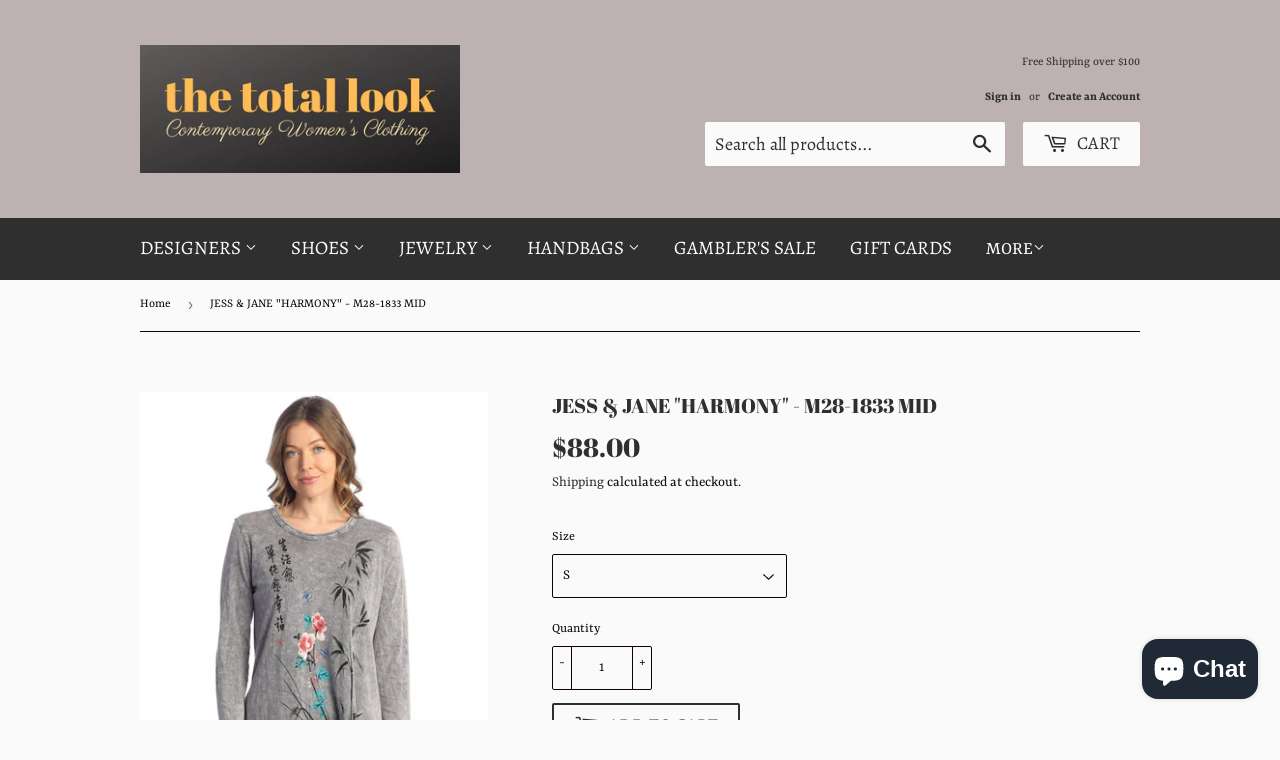

--- FILE ---
content_type: text/javascript; charset=utf-8
request_url: https://api.getdrip.com/client/track?url=https%3A%2F%2Fshopthetotallook.com%2Fproducts%2Fjess-jane-harmony-m28-1833-mid&visitor_uuid=e1ae7118123047c0b6667fb6cceea34e&_action=Viewed%20a%20product&source=shopify&title=JESS%20%26%20JANE%20%22HARMONY%22%20-%20M28-1833%20MID&collection=140213846052%2C469804646436&product_type=Top&product_tags=Jess%20and%20jane%2Cjess%26jane%2Cjess%26janetop%2Cmineral%20wash%2Cmineral%20wash%20jess%20and%20jane%20top%2CPROMO%2CSpring%202024%2Ctop%2CZac&vendor=Jess%20%26%20Jane&price=8800&compare_at_price=0&currency=USD&product_page_url=%2Fproducts%2Fjess-jane-harmony-m28-1833-mid&product_image_url=https%3A%2F%2Fshopthetotallook.com%2Fcdn%2Fshop%2Ffiles%2FM28-1833-MID-838x1024.jpg%3Fv%3D1704839669&product_id=7248193323044&sku=%2C%2C%2C%2C%2C%2C&variant_id=40600845811748%2C40600845844516%2C40600845877284%2C40600845910052%2C40600845942820%2C40600845975588%2C40600846008356&drip_account_id=2964929&callback=Drip_721353616
body_size: -166
content:
Drip_721353616({ success: true, visitor_uuid: "e1ae7118123047c0b6667fb6cceea34e", anonymous: true });

--- FILE ---
content_type: text/javascript; charset=utf-8
request_url: https://api.getdrip.com/client/events/visit?drip_account_id=2964929&referrer=&url=https%3A%2F%2Fshopthetotallook.com%2Fproducts%2Fjess-jane-harmony-m28-1833-mid&domain=shopthetotallook.com&time_zone=UTC&enable_third_party_cookies=f&callback=Drip_594961554
body_size: -183
content:
Drip_594961554({ success: true, visitor_uuid: "e1ae7118123047c0b6667fb6cceea34e" });

--- FILE ---
content_type: text/json
request_url: https://conf.config-security.com/model
body_size: 86
content:
{"title":"recommendation AI model (keras)","structure":"release_id=0x5b:77:33:6e:4b:75:33:72:63:7a:35:3d:20:5e:70:74:7d:37:48:28:54:3b:3a:21:78:77:4c:2b:24;keras;sfmcuy2hveewe3vzmcbvrlwo62gp3txgdrrh3peipl4wv86a2x78aaf2ne58x8d8rjqrl1gz","weights":"../weights/5b77336e.h5","biases":"../biases/5b77336e.h5"}

--- FILE ---
content_type: text/javascript; charset=utf-8
request_url: https://api.getdrip.com/client/track?url=https%3A%2F%2Fshopthetotallook.com%2Fproducts%2Fjess-jane-harmony-m28-1833-mid&visitor_uuid=e1ae7118123047c0b6667fb6cceea34e&_action=Visited%20a%20page&source=drip&drip_account_id=2964929&callback=Drip_210381626
body_size: -167
content:
Drip_210381626({ success: true, visitor_uuid: "e1ae7118123047c0b6667fb6cceea34e", anonymous: true });